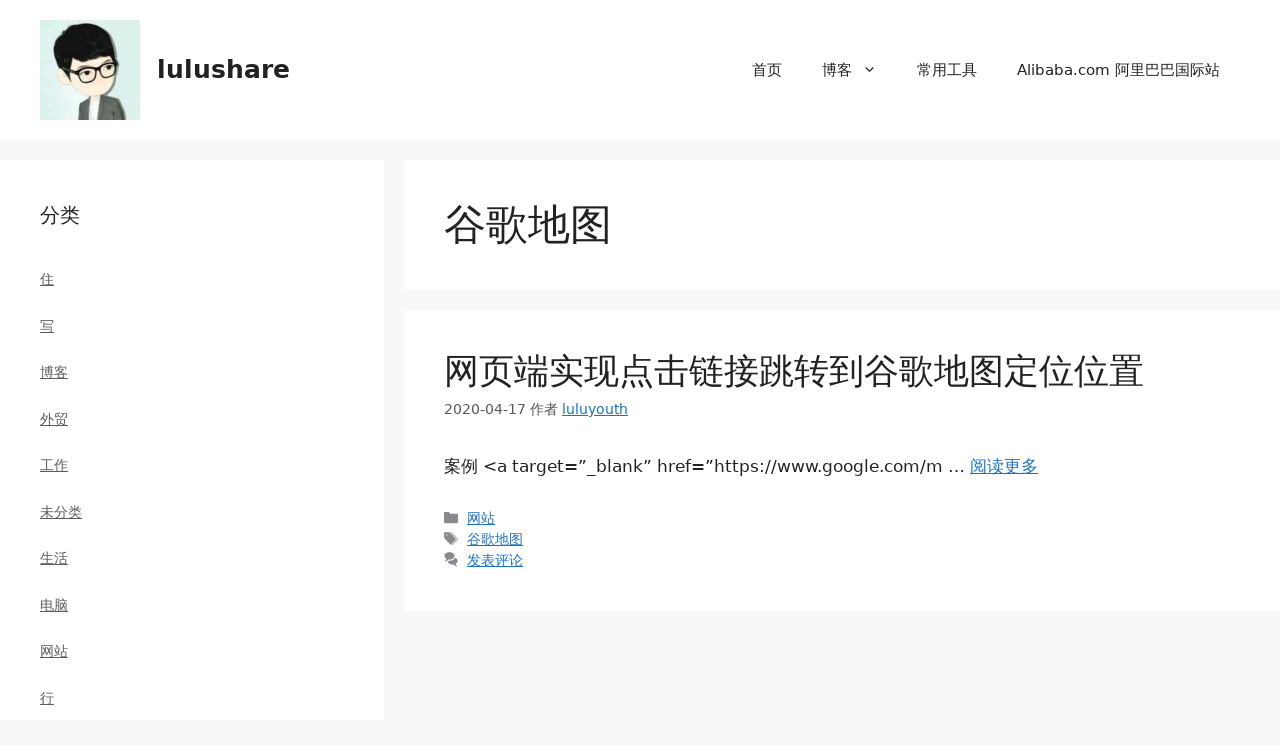

--- FILE ---
content_type: text/html; charset=UTF-8
request_url: https://www.lulushare.com/blog/tag/%E8%B0%B7%E6%AD%8C%E5%9C%B0%E5%9B%BE/
body_size: 8233
content:
<!DOCTYPE html><html lang="zh-Hans"><head><meta charset="UTF-8"><link media="all" href="https://www.lulushare.com/wp-content/cache/autoptimize/1/css/autoptimize_a1b8abe7d4bbeedc50b33e3a53663e21.css" rel="stylesheet"><title>谷歌地图 &#8211; lulushare</title><meta name='robots' content='max-image-preview:large' /><meta name="viewport" content="width=device-width, initial-scale=1"><link rel="alternate" type="application/rss+xml" title="lulushare &raquo; Feed" href="https://www.lulushare.com/feed/" /><link rel="alternate" type="application/rss+xml" title="lulushare &raquo; 评论 Feed" href="https://www.lulushare.com/comments/feed/" /><link rel="alternate" type="application/rss+xml" title="lulushare &raquo; 谷歌地图 标签 Feed" href="https://www.lulushare.com/blog/tag/%e8%b0%b7%e6%ad%8c%e5%9c%b0%e5%9b%be/feed/" /> <script>window._wpemojiSettings = {"baseUrl":"https:\/\/s.w.org\/images\/core\/emoji\/16.0.1\/72x72\/","ext":".png","svgUrl":"https:\/\/s.w.org\/images\/core\/emoji\/16.0.1\/svg\/","svgExt":".svg","source":{"concatemoji":"https:\/\/www.lulushare.com\/wp-includes\/js\/wp-emoji-release.min.js?ver=6.8.3"}};
/*! This file is auto-generated */
!function(s,n){var o,i,e;function c(e){try{var t={supportTests:e,timestamp:(new Date).valueOf()};sessionStorage.setItem(o,JSON.stringify(t))}catch(e){}}function p(e,t,n){e.clearRect(0,0,e.canvas.width,e.canvas.height),e.fillText(t,0,0);var t=new Uint32Array(e.getImageData(0,0,e.canvas.width,e.canvas.height).data),a=(e.clearRect(0,0,e.canvas.width,e.canvas.height),e.fillText(n,0,0),new Uint32Array(e.getImageData(0,0,e.canvas.width,e.canvas.height).data));return t.every(function(e,t){return e===a[t]})}function u(e,t){e.clearRect(0,0,e.canvas.width,e.canvas.height),e.fillText(t,0,0);for(var n=e.getImageData(16,16,1,1),a=0;a<n.data.length;a++)if(0!==n.data[a])return!1;return!0}function f(e,t,n,a){switch(t){case"flag":return n(e,"\ud83c\udff3\ufe0f\u200d\u26a7\ufe0f","\ud83c\udff3\ufe0f\u200b\u26a7\ufe0f")?!1:!n(e,"\ud83c\udde8\ud83c\uddf6","\ud83c\udde8\u200b\ud83c\uddf6")&&!n(e,"\ud83c\udff4\udb40\udc67\udb40\udc62\udb40\udc65\udb40\udc6e\udb40\udc67\udb40\udc7f","\ud83c\udff4\u200b\udb40\udc67\u200b\udb40\udc62\u200b\udb40\udc65\u200b\udb40\udc6e\u200b\udb40\udc67\u200b\udb40\udc7f");case"emoji":return!a(e,"\ud83e\udedf")}return!1}function g(e,t,n,a){var r="undefined"!=typeof WorkerGlobalScope&&self instanceof WorkerGlobalScope?new OffscreenCanvas(300,150):s.createElement("canvas"),o=r.getContext("2d",{willReadFrequently:!0}),i=(o.textBaseline="top",o.font="600 32px Arial",{});return e.forEach(function(e){i[e]=t(o,e,n,a)}),i}function t(e){var t=s.createElement("script");t.src=e,t.defer=!0,s.head.appendChild(t)}"undefined"!=typeof Promise&&(o="wpEmojiSettingsSupports",i=["flag","emoji"],n.supports={everything:!0,everythingExceptFlag:!0},e=new Promise(function(e){s.addEventListener("DOMContentLoaded",e,{once:!0})}),new Promise(function(t){var n=function(){try{var e=JSON.parse(sessionStorage.getItem(o));if("object"==typeof e&&"number"==typeof e.timestamp&&(new Date).valueOf()<e.timestamp+604800&&"object"==typeof e.supportTests)return e.supportTests}catch(e){}return null}();if(!n){if("undefined"!=typeof Worker&&"undefined"!=typeof OffscreenCanvas&&"undefined"!=typeof URL&&URL.createObjectURL&&"undefined"!=typeof Blob)try{var e="postMessage("+g.toString()+"("+[JSON.stringify(i),f.toString(),p.toString(),u.toString()].join(",")+"));",a=new Blob([e],{type:"text/javascript"}),r=new Worker(URL.createObjectURL(a),{name:"wpTestEmojiSupports"});return void(r.onmessage=function(e){c(n=e.data),r.terminate(),t(n)})}catch(e){}c(n=g(i,f,p,u))}t(n)}).then(function(e){for(var t in e)n.supports[t]=e[t],n.supports.everything=n.supports.everything&&n.supports[t],"flag"!==t&&(n.supports.everythingExceptFlag=n.supports.everythingExceptFlag&&n.supports[t]);n.supports.everythingExceptFlag=n.supports.everythingExceptFlag&&!n.supports.flag,n.DOMReady=!1,n.readyCallback=function(){n.DOMReady=!0}}).then(function(){return e}).then(function(){var e;n.supports.everything||(n.readyCallback(),(e=n.source||{}).concatemoji?t(e.concatemoji):e.wpemoji&&e.twemoji&&(t(e.twemoji),t(e.wpemoji)))}))}((window,document),window._wpemojiSettings);</script> <link rel="https://api.w.org/" href="https://www.lulushare.com/wp-json/" /><link rel="alternate" title="JSON" type="application/json" href="https://www.lulushare.com/wp-json/wp/v2/tags/99" /><link rel="EditURI" type="application/rsd+xml" title="RSD" href="https://www.lulushare.com/xmlrpc.php?rsd" /><meta name="generator" content="WordPress 6.8.3" /><link rel="icon" href="https://cdn.lulushare.com/blog/20210526102946842.jpg" sizes="32x32" /><link rel="icon" href="https://cdn.lulushare.com/blog/20210526102946842.jpg" sizes="192x192" /><link rel="apple-touch-icon" href="https://cdn.lulushare.com/blog/20210526102946842.jpg" /><meta name="msapplication-TileImage" content="https://cdn.lulushare.com/blog/20210526102946842.jpg" /></head><body class="archive tag tag-99 wp-custom-logo wp-embed-responsive wp-theme-generatepress left-sidebar nav-float-right separate-containers header-aligned-left dropdown-hover" itemtype="https://schema.org/Blog" itemscope> <a class="screen-reader-text skip-link" href="#content" title="跳至内容">跳至内容</a><header class="site-header has-inline-mobile-toggle" id="masthead" aria-label="站点"  itemtype="https://schema.org/WPHeader" itemscope><div class="inside-header grid-container"><div class="site-branding-container"><div class="site-logo"> <a href="https://www.lulushare.com/" rel="home"> <img  class="header-image is-logo-image" alt="lulushare" src="https://cdn.lulushare.com/blog/20210526102946842.jpg" width="100" height="100" /> </a></div><div class="site-branding"><p class="main-title" itemprop="headline"> <a href="https://www.lulushare.com/" rel="home">lulushare</a></p></div></div><nav class="main-navigation mobile-menu-control-wrapper" id="mobile-menu-control-wrapper" aria-label="移动端切换"> <button data-nav="site-navigation" class="menu-toggle" aria-controls="primary-menu" aria-expanded="false"> <span class="gp-icon icon-menu-bars"><svg viewBox="0 0 512 512" aria-hidden="true" xmlns="http://www.w3.org/2000/svg" width="1em" height="1em"><path d="M0 96c0-13.255 10.745-24 24-24h464c13.255 0 24 10.745 24 24s-10.745 24-24 24H24c-13.255 0-24-10.745-24-24zm0 160c0-13.255 10.745-24 24-24h464c13.255 0 24 10.745 24 24s-10.745 24-24 24H24c-13.255 0-24-10.745-24-24zm0 160c0-13.255 10.745-24 24-24h464c13.255 0 24 10.745 24 24s-10.745 24-24 24H24c-13.255 0-24-10.745-24-24z" /></svg><svg viewBox="0 0 512 512" aria-hidden="true" xmlns="http://www.w3.org/2000/svg" width="1em" height="1em"><path d="M71.029 71.029c9.373-9.372 24.569-9.372 33.942 0L256 222.059l151.029-151.03c9.373-9.372 24.569-9.372 33.942 0 9.372 9.373 9.372 24.569 0 33.942L289.941 256l151.03 151.029c9.372 9.373 9.372 24.569 0 33.942-9.373 9.372-24.569 9.372-33.942 0L256 289.941l-151.029 151.03c-9.373 9.372-24.569 9.372-33.942 0-9.372-9.373-9.372-24.569 0-33.942L222.059 256 71.029 104.971c-9.372-9.373-9.372-24.569 0-33.942z" /></svg></span><span class="screen-reader-text">菜单</span> </button></nav><nav class="main-navigation sub-menu-right" id="site-navigation" aria-label="主要"  itemtype="https://schema.org/SiteNavigationElement" itemscope><div class="inside-navigation grid-container"> <button class="menu-toggle" aria-controls="primary-menu" aria-expanded="false"> <span class="gp-icon icon-menu-bars"><svg viewBox="0 0 512 512" aria-hidden="true" xmlns="http://www.w3.org/2000/svg" width="1em" height="1em"><path d="M0 96c0-13.255 10.745-24 24-24h464c13.255 0 24 10.745 24 24s-10.745 24-24 24H24c-13.255 0-24-10.745-24-24zm0 160c0-13.255 10.745-24 24-24h464c13.255 0 24 10.745 24 24s-10.745 24-24 24H24c-13.255 0-24-10.745-24-24zm0 160c0-13.255 10.745-24 24-24h464c13.255 0 24 10.745 24 24s-10.745 24-24 24H24c-13.255 0-24-10.745-24-24z" /></svg><svg viewBox="0 0 512 512" aria-hidden="true" xmlns="http://www.w3.org/2000/svg" width="1em" height="1em"><path d="M71.029 71.029c9.373-9.372 24.569-9.372 33.942 0L256 222.059l151.029-151.03c9.373-9.372 24.569-9.372 33.942 0 9.372 9.373 9.372 24.569 0 33.942L289.941 256l151.03 151.029c9.372 9.373 9.372 24.569 0 33.942-9.373 9.372-24.569 9.372-33.942 0L256 289.941l-151.029 151.03c-9.373 9.372-24.569 9.372-33.942 0-9.372-9.373-9.372-24.569 0-33.942L222.059 256 71.029 104.971c-9.372-9.373-9.372-24.569 0-33.942z" /></svg></span><span class="mobile-menu">菜单</span> </button><div id="primary-menu" class="main-nav"><ul id="menu-main-menu" class=" menu sf-menu"><li id="menu-item-51" class="menu-item menu-item-type-custom menu-item-object-custom menu-item-home menu-item-51"><a href="https://www.lulushare.com/">首页</a></li><li id="menu-item-3418" class="menu-item menu-item-type-custom menu-item-object-custom menu-item-has-children menu-item-3418"><a href="#">博客<span role="presentation" class="dropdown-menu-toggle"><span class="gp-icon icon-arrow"><svg viewBox="0 0 330 512" aria-hidden="true" xmlns="http://www.w3.org/2000/svg" width="1em" height="1em"><path d="M305.913 197.085c0 2.266-1.133 4.815-2.833 6.514L171.087 335.593c-1.7 1.7-4.249 2.832-6.515 2.832s-4.815-1.133-6.515-2.832L26.064 203.599c-1.7-1.7-2.832-4.248-2.832-6.514s1.132-4.816 2.832-6.515l14.162-14.163c1.7-1.699 3.966-2.832 6.515-2.832 2.266 0 4.815 1.133 6.515 2.832l111.316 111.317 111.316-111.317c1.7-1.699 4.249-2.832 6.515-2.832s4.815 1.133 6.515 2.832l14.162 14.163c1.7 1.7 2.833 4.249 2.833 6.515z" /></svg></span></span></a><ul class="sub-menu"><li id="menu-item-53" class="menu-item menu-item-type-taxonomy menu-item-object-category menu-item-53"><a href="https://www.lulushare.com/blog/category/work/">工作</a></li><li id="menu-item-52" class="menu-item menu-item-type-taxonomy menu-item-object-category menu-item-52"><a href="https://www.lulushare.com/blog/category/life/">生活</a></li></ul></li><li id="menu-item-54" class="menu-item menu-item-type-custom menu-item-object-custom menu-item-54"><a href="https://www.lulushare.com/tools/">常用工具</a></li><li id="menu-item-3420" class="menu-item menu-item-type-custom menu-item-object-custom menu-item-3420"><a href="https://www.lulushare.com/alibaba-com/">Alibaba.com 阿里巴巴国际站</a></li></ul></div></div></nav></div></header><div class="site grid-container container hfeed" id="page"><div class="site-content" id="content"><div class="content-area" id="primary"><main class="site-main" id="main"><header class="page-header" aria-label="页面"><h1 class="page-title"> 谷歌地图</h1></header><article id="post-3193" class="post-3193 post type-post status-publish format-standard hentry category-23 tag-99" itemtype="https://schema.org/CreativeWork" itemscope><div class="inside-article"><header class="entry-header"><h2 class="entry-title" itemprop="headline"><a href="https://www.lulushare.com/blog/3193/" rel="bookmark">网页端实现点击链接跳转到谷歌地图定位位置</a></h2><div class="entry-meta"> <span class="posted-on"><time class="entry-date published" datetime="2020-04-17T17:29:57+08:00" itemprop="datePublished">2020-04-17</time></span> <span class="byline">作者 <span class="author vcard" itemprop="author" itemtype="https://schema.org/Person" itemscope><a class="url fn n" href="https://www.lulushare.com/blog/author/lulushare/" title="查看luluyouth发表的所有文章" rel="author" itemprop="url"><span class="author-name" itemprop="name">luluyouth</span></a></span></span></div></header><div class="entry-summary" itemprop="text"><p>案例 &lt;a target=&#8221;_blank&#8221; href=&#8221;https://www.google.com/m &#8230; <a title="网页端实现点击链接跳转到谷歌地图定位位置" class="read-more" href="https://www.lulushare.com/blog/3193/" aria-label="阅读 网页端实现点击链接跳转到谷歌地图定位位置">阅读更多</a></p></div><footer class="entry-meta" aria-label="条目 meta"> <span class="cat-links"><span class="gp-icon icon-categories"><svg viewBox="0 0 512 512" aria-hidden="true" xmlns="http://www.w3.org/2000/svg" width="1em" height="1em"><path d="M0 112c0-26.51 21.49-48 48-48h110.014a48 48 0 0143.592 27.907l12.349 26.791A16 16 0 00228.486 128H464c26.51 0 48 21.49 48 48v224c0 26.51-21.49 48-48 48H48c-26.51 0-48-21.49-48-48V112z" /></svg></span><span class="screen-reader-text">分类 </span><a href="https://www.lulushare.com/blog/category/work/156/" rel="category tag">网站</a></span> <span class="tags-links"><span class="gp-icon icon-tags"><svg viewBox="0 0 512 512" aria-hidden="true" xmlns="http://www.w3.org/2000/svg" width="1em" height="1em"><path d="M20 39.5c-8.836 0-16 7.163-16 16v176c0 4.243 1.686 8.313 4.687 11.314l224 224c6.248 6.248 16.378 6.248 22.626 0l176-176c6.244-6.244 6.25-16.364.013-22.615l-223.5-224A15.999 15.999 0 00196.5 39.5H20zm56 96c0-13.255 10.745-24 24-24s24 10.745 24 24-10.745 24-24 24-24-10.745-24-24z"/><path d="M259.515 43.015c4.686-4.687 12.284-4.687 16.97 0l228 228c4.686 4.686 4.686 12.284 0 16.97l-180 180c-4.686 4.687-12.284 4.687-16.97 0-4.686-4.686-4.686-12.284 0-16.97L479.029 279.5 259.515 59.985c-4.686-4.686-4.686-12.284 0-16.97z" /></svg></span><span class="screen-reader-text">标签 </span><a href="https://www.lulushare.com/blog/tag/%e8%b0%b7%e6%ad%8c%e5%9c%b0%e5%9b%be/" rel="tag">谷歌地图</a></span> <span class="comments-link"><span class="gp-icon icon-comments"><svg viewBox="0 0 512 512" aria-hidden="true" xmlns="http://www.w3.org/2000/svg" width="1em" height="1em"><path d="M132.838 329.973a435.298 435.298 0 0016.769-9.004c13.363-7.574 26.587-16.142 37.419-25.507 7.544.597 15.27.925 23.098.925 54.905 0 105.634-15.311 143.285-41.28 23.728-16.365 43.115-37.692 54.155-62.645 54.739 22.205 91.498 63.272 91.498 110.286 0 42.186-29.558 79.498-75.09 102.828 23.46 49.216 75.09 101.709 75.09 101.709s-115.837-38.35-154.424-78.46c-9.956 1.12-20.297 1.758-30.793 1.758-88.727 0-162.927-43.071-181.007-100.61z"/><path d="M383.371 132.502c0 70.603-82.961 127.787-185.216 127.787-10.496 0-20.837-.639-30.793-1.757-38.587 40.093-154.424 78.429-154.424 78.429s51.63-52.472 75.09-101.67c-45.532-23.321-75.09-60.619-75.09-102.79C12.938 61.9 95.9 4.716 198.155 4.716 300.41 4.715 383.37 61.9 383.37 132.502z" /></svg></span><a href="https://www.lulushare.com/blog/3193/#respond">发表评论</a></span></footer></div></article></main></div><div class="widget-area sidebar is-left-sidebar" id="left-sidebar"><div class="inside-left-sidebar"><aside id="art-categories-4" class="widget inner-padding art_widget_categories"><h2 class="widget-title">分类</h2><ul class="art-categories"><li class="cat-item cat-item-18"><a href="https://www.lulushare.com/blog/category/%e4%bd%8f/">住</a></li><li class="cat-item cat-item-19"><a href="https://www.lulushare.com/blog/category/%e5%86%99/">写</a></li><li class="cat-item cat-item-821"><a href="https://www.lulushare.com/blog/category/blog/">博客</a></li><li class="cat-item cat-item-26"><a href="https://www.lulushare.com/blog/category/work/64/">外贸</a></li><li class="cat-item cat-item-20"><a href="https://www.lulushare.com/blog/category/work/">工作</a></li><li class="cat-item cat-item-1"><a href="https://www.lulushare.com/blog/category/uncategorized/">未分类</a></li><li class="cat-item cat-item-21"><a href="https://www.lulushare.com/blog/category/life/">生活</a></li><li class="cat-item cat-item-22"><a href="https://www.lulushare.com/blog/category/work/computer/">电脑</a></li><li class="cat-item cat-item-23"><a href="https://www.lulushare.com/blog/category/work/156/">网站</a></li><li class="cat-item cat-item-24"><a href="https://www.lulushare.com/blog/category/%e8%a1%8c/">行</a></li><li class="cat-item cat-item-25"><a href="https://www.lulushare.com/blog/category/life/music/">音乐</a></li></ul></aside><aside id="archives-3" class="widget inner-padding widget_archive"><h2 class="widget-title">归档</h2> <label class="screen-reader-text" for="archives-dropdown-3">归档</label> <select id="archives-dropdown-3" name="archive-dropdown"><option value="">选择月份</option><option value='https://www.lulushare.com/blog/date/2023/02/'> 2023 年 2 月 &nbsp;(1)</option><option value='https://www.lulushare.com/blog/date/2021/11/'> 2021 年 11 月 &nbsp;(1)</option><option value='https://www.lulushare.com/blog/date/2021/09/'> 2021 年 9 月 &nbsp;(1)</option><option value='https://www.lulushare.com/blog/date/2021/04/'> 2021 年 4 月 &nbsp;(11)</option><option value='https://www.lulushare.com/blog/date/2021/03/'> 2021 年 3 月 &nbsp;(4)</option><option value='https://www.lulushare.com/blog/date/2021/02/'> 2021 年 2 月 &nbsp;(5)</option><option value='https://www.lulushare.com/blog/date/2020/10/'> 2020 年 10 月 &nbsp;(1)</option><option value='https://www.lulushare.com/blog/date/2020/07/'> 2020 年 7 月 &nbsp;(1)</option><option value='https://www.lulushare.com/blog/date/2020/06/'> 2020 年 6 月 &nbsp;(9)</option><option value='https://www.lulushare.com/blog/date/2020/05/'> 2020 年 5 月 &nbsp;(8)</option><option value='https://www.lulushare.com/blog/date/2020/04/'> 2020 年 4 月 &nbsp;(6)</option><option value='https://www.lulushare.com/blog/date/2020/03/'> 2020 年 3 月 &nbsp;(13)</option><option value='https://www.lulushare.com/blog/date/2020/02/'> 2020 年 2 月 &nbsp;(7)</option><option value='https://www.lulushare.com/blog/date/2020/01/'> 2020 年 1 月 &nbsp;(9)</option><option value='https://www.lulushare.com/blog/date/2019/12/'> 2019 年 12 月 &nbsp;(5)</option><option value='https://www.lulushare.com/blog/date/2019/11/'> 2019 年 11 月 &nbsp;(2)</option><option value='https://www.lulushare.com/blog/date/2019/10/'> 2019 年 10 月 &nbsp;(6)</option><option value='https://www.lulushare.com/blog/date/2019/09/'> 2019 年 9 月 &nbsp;(5)</option><option value='https://www.lulushare.com/blog/date/2019/08/'> 2019 年 8 月 &nbsp;(31)</option><option value='https://www.lulushare.com/blog/date/2019/04/'> 2019 年 4 月 &nbsp;(1)</option><option value='https://www.lulushare.com/blog/date/2019/01/'> 2019 年 1 月 &nbsp;(1)</option><option value='https://www.lulushare.com/blog/date/2018/12/'> 2018 年 12 月 &nbsp;(1)</option><option value='https://www.lulushare.com/blog/date/2018/01/'> 2018 年 1 月 &nbsp;(5)</option><option value='https://www.lulushare.com/blog/date/2017/12/'> 2017 年 12 月 &nbsp;(1)</option><option value='https://www.lulushare.com/blog/date/2017/09/'> 2017 年 9 月 &nbsp;(2)</option><option value='https://www.lulushare.com/blog/date/2017/08/'> 2017 年 8 月 &nbsp;(2)</option><option value='https://www.lulushare.com/blog/date/2017/07/'> 2017 年 7 月 &nbsp;(1)</option><option value='https://www.lulushare.com/blog/date/2017/06/'> 2017 年 6 月 &nbsp;(101)</option><option value='https://www.lulushare.com/blog/date/2017/05/'> 2017 年 5 月 &nbsp;(21)</option><option value='https://www.lulushare.com/blog/date/2017/04/'> 2017 年 4 月 &nbsp;(4)</option> </select> <script>(function() {
	var dropdown = document.getElementById( "archives-dropdown-3" );
	function onSelectChange() {
		if ( dropdown.options[ dropdown.selectedIndex ].value !== '' ) {
			document.location.href = this.options[ this.selectedIndex ].value;
		}
	}
	dropdown.onchange = onSelectChange;
})();</script> </aside></div></div></div></div><div class="site-footer"><div id="footer-widgets" class="site footer-widgets"><div class="footer-widgets-container grid-container"><div class="inside-footer-widgets"><div class="footer-widget-1"><aside id="recent-posts-3" class="widget inner-padding widget_recent_entries"><h2 class="widget-title">近期文章</h2><ul><li> <a href="https://www.lulushare.com/blog/3427/">DNF冷知识：110版本各大异常状态特效种类以及伤害结算方式科普</a></li><li> <a href="https://www.lulushare.com/blog/3415/">年化率收益及贷款利率计算</a></li><li> <a href="https://www.lulushare.com/blog/3407/">买房前贷款准备</a></li><li> <a href="https://www.lulushare.com/blog/3392/">50个使用柔和色彩的网页设计作品欣赏 | 设计达人</a></li><li> <a href="https://www.lulushare.com/blog/3391/">深圳大学城图书馆电子期刊导航</a></li></ul></aside></div><div class="footer-widget-2"><aside id="calendar-2" class="widget inner-padding widget_calendar"><div id="calendar_wrap" class="calendar_wrap"><table id="wp-calendar" class="wp-calendar-table"><caption>2026 年 1 月</caption><thead><tr><th scope="col" aria-label="星期一">一</th><th scope="col" aria-label="星期二">二</th><th scope="col" aria-label="星期三">三</th><th scope="col" aria-label="星期四">四</th><th scope="col" aria-label="星期五">五</th><th scope="col" aria-label="星期六">六</th><th scope="col" aria-label="星期日">日</th></tr></thead><tbody><tr><td colspan="3" class="pad">&nbsp;</td><td>1</td><td>2</td><td>3</td><td>4</td></tr><tr><td>5</td><td>6</td><td>7</td><td>8</td><td>9</td><td>10</td><td id="today">11</td></tr><tr><td>12</td><td>13</td><td>14</td><td>15</td><td>16</td><td>17</td><td>18</td></tr><tr><td>19</td><td>20</td><td>21</td><td>22</td><td>23</td><td>24</td><td>25</td></tr><tr><td>26</td><td>27</td><td>28</td><td>29</td><td>30</td><td>31</td><td class="pad" colspan="1">&nbsp;</td></tr></tbody></table><nav aria-label="上个月及下个月" class="wp-calendar-nav"> <span class="wp-calendar-nav-prev"><a href="https://www.lulushare.com/blog/date/2023/02/">&laquo; 2 月</a></span> <span class="pad">&nbsp;</span> <span class="wp-calendar-nav-next">&nbsp;</span></nav></div></aside></div><div class="footer-widget-3"></div></div></div></div><footer class="site-info" aria-label="站点"  itemtype="https://schema.org/WPFooter" itemscope><div class="inside-site-info grid-container"><div class="copyright-bar"> <span class="copyright">&copy; 2026 lulushare</span> &bull; Built with <a href="https://generatepress.com" itemprop="url">GeneratePress</a></div></div></footer></div> <a title="回到顶部" aria-label="回到顶部" rel="nofollow" href="#" class="generate-back-to-top" data-scroll-speed="400" data-start-scroll="300" role="button"> <span class="gp-icon icon-arrow-up"><svg viewBox="0 0 330 512" aria-hidden="true" xmlns="http://www.w3.org/2000/svg" width="1em" height="1em" fill-rule="evenodd" clip-rule="evenodd" stroke-linejoin="round" stroke-miterlimit="1.414"><path d="M305.863 314.916c0 2.266-1.133 4.815-2.832 6.514l-14.157 14.163c-1.699 1.7-3.964 2.832-6.513 2.832-2.265 0-4.813-1.133-6.512-2.832L164.572 224.276 53.295 335.593c-1.699 1.7-4.247 2.832-6.512 2.832-2.265 0-4.814-1.133-6.513-2.832L26.113 321.43c-1.699-1.7-2.831-4.248-2.831-6.514s1.132-4.816 2.831-6.515L158.06 176.408c1.699-1.7 4.247-2.833 6.512-2.833 2.265 0 4.814 1.133 6.513 2.833L303.03 308.4c1.7 1.7 2.832 4.249 2.832 6.515z" fill-rule="nonzero" /></svg></span> </a><script type="speculationrules">{"prefetch":[{"source":"document","where":{"and":[{"href_matches":"\/*"},{"not":{"href_matches":["\/wp-*.php","\/wp-admin\/*","\/blog\/*","\/wp-content\/*","\/wp-content\/plugins\/*","\/wp-content\/themes\/generatepress\/*","\/*\\?(.+)"]}},{"not":{"selector_matches":"a[rel~=\"nofollow\"]"}},{"not":{"selector_matches":".no-prefetch, .no-prefetch a"}}]},"eagerness":"conservative"}]}</script> <script id="generate-a11y">!function(){"use strict";if("querySelector"in document&&"addEventListener"in window){var e=document.body;e.addEventListener("pointerdown",(function(){e.classList.add("using-mouse")}),{passive:!0}),e.addEventListener("keydown",(function(){e.classList.remove("using-mouse")}),{passive:!0})}}();</script> <!--[if lte IE 11]> <script src="https://www.lulushare.com/wp-content/themes/generatepress/assets/js/classList.min.js?ver=3.6.0" id="generate-classlist-js"></script> <![endif]--> <script id="generate-menu-js-before">var generatepressMenu = {"toggleOpenedSubMenus":true,"openSubMenuLabel":"\u6253\u5f00\u5b50\u83dc\u5355","closeSubMenuLabel":"\u5173\u95ed\u5b50\u83dc\u5355"};</script> <script id="generate-back-to-top-js-before">var generatepressBackToTop = {"smooth":true};</script> <script id="enlighterjs-js-after">!function(e,n){if("undefined"!=typeof EnlighterJS){var o={"selectors":{"block":"pre.EnlighterJSRAW","inline":"code.EnlighterJSRAW"},"options":{"indent":4,"ampersandCleanup":true,"linehover":true,"rawcodeDbclick":false,"textOverflow":"break","linenumbers":true,"theme":"enlighter","language":"generic","retainCssClasses":false,"collapse":false,"toolbarOuter":"","toolbarTop":"{BTN_RAW}{BTN_COPY}{BTN_WINDOW}{BTN_WEBSITE}","toolbarBottom":""}};(e.EnlighterJSINIT=function(){EnlighterJS.init(o.selectors.block,o.selectors.inline,o.options)})()}else{(n&&(n.error||n.log)||function(){})("Error: EnlighterJS resources not loaded yet!")}}(window,console);</script> <script src="https://www.lulushare.com/wp-includes/js/jquery/jquery.min.js?ver=3.7.1" id="jquery-core-js"></script> <script defer src="https://www.lulushare.com/wp-content/cache/autoptimize/1/js/autoptimize_af42f0354cadbe5e9e669003a9cc1165.js"></script></body></html>